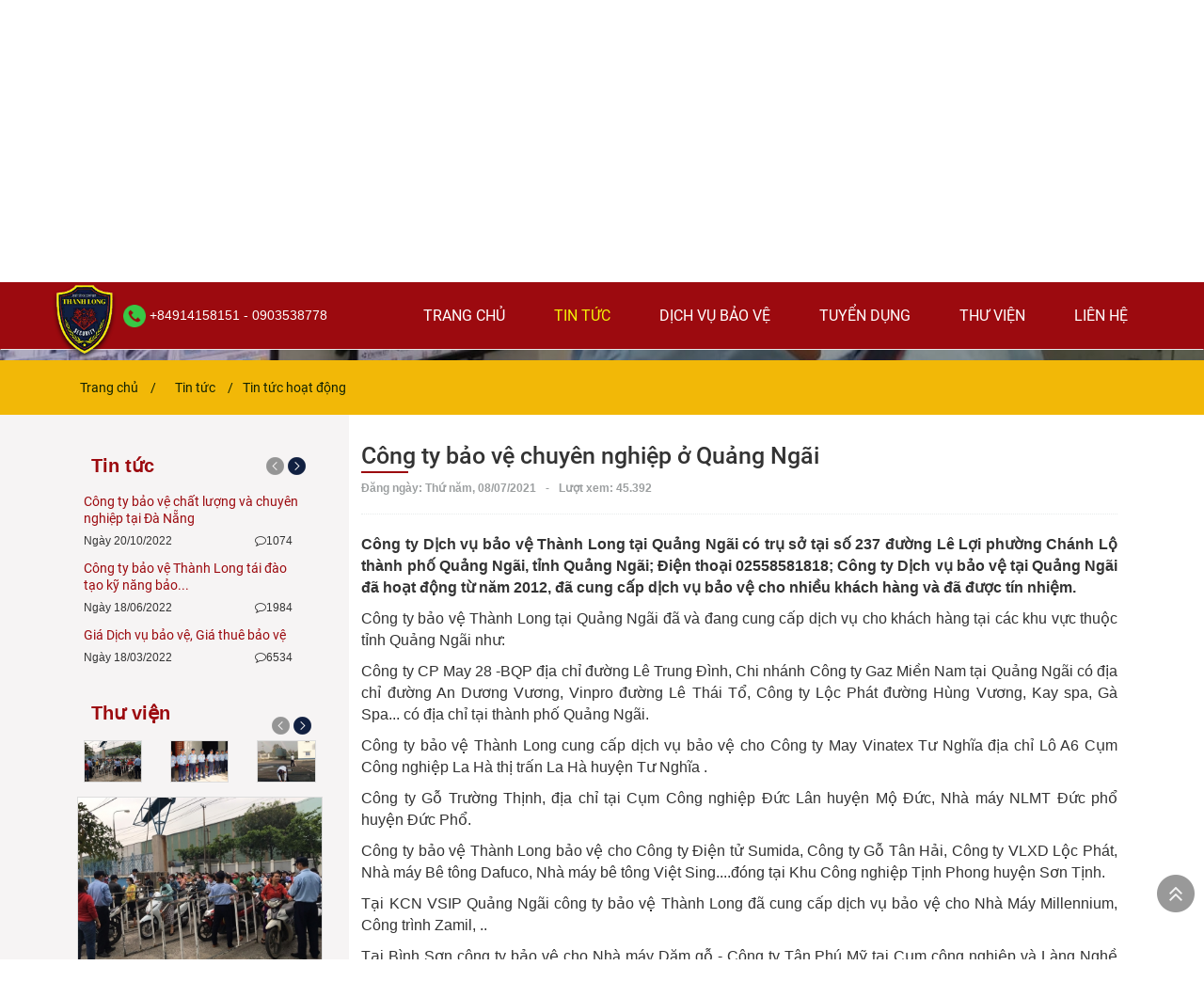

--- FILE ---
content_type: text/html;charset=utf-8
request_url: https://www.congtybaove.org/cong-ty-bao-ve-chuyen-nghiep-o-tai-tinh-quang-ngai
body_size: 15615
content:
<!DOCTYPE html>
<html lang="vi">
<head>
<!--    <meta name="google-site-verification" content="tXEkgx4Q-SD-ZFkEOFIRLj-qv1USAhLjkdeJmFjT4MU" />-->
<meta charset="UTF-8">
<meta http-equiv="Refresh" content="300">
<meta name="viewport" content="width=device-width, initial-scale=1.0, user-scalable=yes">
<meta name="format-detection" content="telephone=no">
<link rel="canonical" href="https://congtybaove.org/">
<meta name="language" content="vi">
<title>Công ty bảo vệ tại Quảng Ngãi cung cấp bảo vệ chuyên nghiệp</title>
<meta name="description" content="Công ty Bảo vệ Thành Long hoạt động từ năm 2004 cung cấp bảo vệ uy tín, chuyên nghiệp tại Quảng Ngãi cung cấp nhân viên bảo vệ chuyên nghiệp tại quảng ngãi">
<meta name="keywords" content="công ty bảo vệ quảng ngãi,bảo vệ quảng ngãi,bảo vệ tại quảng ngãi,công ty bảo vệ,dịch vụ bảo vệ,nhân viên bảo vệ chuyên nghiệp,công ty bảo vệ tại quảng ngãi,dịch vụ bảo vệ tại quảng ngãi,bảo vệ ở quảng ngãi">
<meta property="og:title" content="Công ty bảo vệ tại Quảng Ngãi cung cấp bảo vệ chuyên nghiệp">
<meta property="og:type" content="webpage">
<meta property="og:description" content="Công ty Bảo vệ Thành Long hoạt động từ năm 2004 cung cấp bảo vệ uy tín, chuyên nghiệp tại Quảng Ngãi cung cấp nhân viên bảo vệ chuyên nghiệp tại quảng ngãi">
<meta property="og:site_name" content="Công ty bảo vệ và quản lý Tài sản Thăng Long">
<meta property="og:image" itemprop="thumbnailUrl" content="https://www.congtybaove.org/uploads/article/cong-ty-bao-ve-chuyen-nghiep-o-quang-ngai-1639467347.jpg">
<meta property="og:url" content="https://www.congtybaove.org/cong-ty-bao-ve-chuyen-nghiep-o-tai-tinh-quang-ngai">
<meta name="twitter:card" content="summary_large_image">
<meta name="twitter:title" content="Công ty bảo vệ tại Quảng Ngãi cung cấp bảo vệ chuyên nghiệp">
<meta name="twitter:description" content="Công ty Bảo vệ Thành Long hoạt động từ năm 2004 cung cấp bảo vệ uy tín, chuyên nghiệp tại Quảng Ngãi cung cấp nhân viên bảo vệ chuyên nghiệp tại quảng ngãi">
<meta name="twitter:image" content="https://www.congtybaove.org/uploads/images/site/congtybaove.png">
<meta name="copyright" content="© Copyright 2012 Thành Long">
<meta name="author" itemprop="author" content="Công ty bảo vệ tại Quảng Nam Đà Nẵng và Quảng Ngãi và Thừa Thiên Huế">
<meta name="resource-type" content="document">
<meta name="distribution" content="global">
<meta name="robots" content="index, archive, follow, noodp">
<meta name="googlebot" content="index, archive, follow, noodp">
<meta name="msnbot" content="all, index, follow">
<meta name="revisit-after" content="1 days">
<meta name="rating" content="general">
<link rel="shortcut icon" href="https://www.congtybaove.org/favicon.ico" type="image/x-icon">
<link rel="icon" href="https://www.congtybaove.org/favicon.ico" type="image/x-icon">
<!--<link rel="stylesheet" href="https://fonts.googleapis.com/css?family=Roboto:100,100i,300,300i,400,400i,500,500i,700,700i,900,900i&amp;subset=latin-ext,vietnamese&display=swap" type="text/css">-->
<link rel="stylesheet" href="https://www.congtybaove.org/css/stylesheet.css" type="text/css" media="all">
<link rel="stylesheet" href="https://www.congtybaove.org/js/fancybox/jquery.fancybox.css?v=2.1.5" type="text/css" media="screen">
<link rel="stylesheet" href="https://www.congtybaove.org/js/fancybox/helpers/jquery.fancybox-buttons.css?v=1.0.5" type="text/css" media="screen">
<link rel="stylesheet" href="https://www.congtybaove.org/js/fancybox/helpers/jquery.fancybox-thumbs.css?v=1.0.7" type="text/css" media="screen">


<!-- Google Tag Manager -->
<script>(function(w,d,s,l,i){w[l]=w[l]||[];w[l].push({'gtm.start':
new Date().getTime(),event:'gtm.js'});var f=d.getElementsByTagName(s)[0],
j=d.createElement(s),dl=l!='dataLayer'?'&l='+l:'';j.async=true;j.src=
'https://www.googletagmanager.com/gtm.js?id='+i+dl;f.parentNode.insertBefore(j,f);
})(window,document,'script','dataLayer','GTM-TMR89JW');</script>
<!-- End Google Tag Manager -->
</head>
<body>

<div class="se-pre-con"></div>
<script type="application/ld+json">
{
  "@context": "https://schema.org",
  "@type": "LocalBusiness",
  "name": "Công ty Bảo vệ và Quản lý Tài sản Thăng Long",
  "url": "https://www.congtybaove.org/",
  "logo": "https://www.congtybaove.org/logo.png",
  "description": "Công ty Bảo vệ và Quản lý Tài sản Thăng Long cung cấp dịch vụ bảo vệ chuyên nghiệp tại Đà Nẵng, Bình Định, Quảng Nam, Quảng Ngãi, Huế, với đội ngũ nhân viên được đào tạo bài bản, đảm bảo an ninh cho nhà máy, trường học, cơ quan, văn phòng và sự kiện.",
  "address": {
    "@type": "PostalAddress",
    "streetAddress": "30 Đào Tấn, phường Phước Ninh, quận Hải Châu",
    "addressLocality": "Đà Nẵng",
    "addressRegion": "Miền Trung",
    "addressCountry": "VN",
    "postalCode": "550000"
  },
  "telephone": "+84-236-851-8678",
  "openingHoursSpecification": {
    "@type": "OpeningHoursSpecification",
    "dayOfWeek": [
      "Monday",
      "Tuesday",
      "Wednesday",
      "Thursday",
      "Friday",
      "Saturday",
      "Sunday"
    ],
    "opens": "00:00",
    "closes": "23:59"
  },
  "priceRange": "20000 VND per hour",
  "serviceArea": [
    {
      "@type": "AdministrativeArea",
      "name": "Đà Nẵng"
    },
    {
      "@type": "AdministrativeArea",
      "name": "Bình Định"
    },
    {
      "@type": "AdministrativeArea",
      "name": "Quảng Nam"
    },
    {
      "@type": "AdministrativeArea",
      "name": "Quảng Ngãi"
    },
    {
      "@type": "AdministrativeArea",
      "name": "Huế"
    }
  ],
  "keywords": [
    "công ty bảo vệ",
    "dịch vụ bảo vệ",
    "bảo vệ nhà máy",
    "bảo vệ trường học",
    "bảo vệ sự kiện",
    "bảo vệ cơ quan"
  ],
  "hasOfferCatalog": {
    "@type": "OfferCatalog",
    "name": "Danh mục dịch vụ bảo vệ",
    "itemListElement": [
      {
        "@type": "Offer",
        "name": "Dịch vụ bảo vệ nhà máy",
        "price": "20000 VND per hour"
      },
      {
        "@type": "Offer",
        "name": "Dịch vụ bảo vệ trường học",
        "price": "20000 VND per hour"
      },
      {
        "@type": "Offer",
        "name": "Dịch vụ bảo vệ cơ quan văn phòng",
        "price": "20000 VND per hour"
      },
      {
        "@type": "Offer",
        "name": "Dịch vụ bảo vệ sự kiện",
        "price": "20000 VND per hour"
      }
    ]
  },
  "foundingDate": "2020",
  "employee": {
    "@type": "Person",
    "jobTitle": "Nhân viên bảo vệ",
    "description": "Được tuyển chọn từ bộ đội xuất ngũ, đào tạo chuyên nghiệp"
  }
}
</script><!-- #wrapper -->
<div id="wrapper">
 <!-- .header -->
<header class="header">
   <a id="hamburger" href="#menu"><span></span></a>
   <div class="container-fluid headertop">
      <div class="container thutuicon">
         <div class="row">
            <!-- ben phải -->
            <div class="col-md-6 col-sm-6 col-xs-12 headertrai ">
               <!--  ul ben phải-->
               <ul class="list-inline headlienhe">
                  <li class="wow flipInX" data-wow-delay="0.1s"> 
                       
                     <a href="https://www.congtybaove.org/en"> 
                     <img width="24px" height="24px" src="https://www.congtybaove.org/images/comy.png">
                     </a>
                         
                  </li>
                  <li class="xoa">
                  </li>
                  <li class="wow flipInX mdienthoai" data-wow-delay="0.3s">
                    <a class="email-pc" href="mailto:thanhlongvn.dn@gmail.com">
                        <img width="24px" height="24px" class="lazyload" src="https://www.congtybaove.org/images/email.png" data-src="https://www.congtybaove.org/images/email.png"> <span>thanhlongvn.dn@gmail.com</span>
                    </a>
                    <a class="phone_backtotop" title="Gọi ngay +84914158151" href="tel:+84914158151"><i class="fa fa-phone"></i></a>
                    <a href="tel:+84914158151">
                     <span class="tell-hdmb">+84914158151</span>
                     </a>
                    
                  </li>
                  <a class="img-logo a1" href="https://www.congtybaove.org" title="CÔNG TY CỔ PHẦN DỊCH VỤ BẢO VỆ THÀNH LONG">
                  <img  width="100%" height="100%" src="https://www.congtybaove.org/images/logo.webp" alt="CÔNG TY CỔ PHẦN DỊCH VỤ BẢO VỆ THÀNH LONG">
                  </a>
                  <div class="sdt">
                  </div>
               </ul>
               <!--   end ul ben phải-->
            </div>
            <div class="col-md-6 col-sm-6 col-xs-12 headerphai">
               <div class="navbar-collapse collapse" id="navbar-collapsible" style="float: right;">
                  <form class="navbar-form" style="position: relative;" method="get" action="https://www.congtybaove.org/tim-kiem">
                     <ul class="list-inline headface" style="position: absolute;left: -120px;">
                        <li class="wow flipInX khacnn" data-wow-delay="0.4s"><a target="_blank" href="https://www.facebook.com/congtybaovedanang">
                           <img width="24px" height="24px" class="lazyload" src="https://www.congtybaove.org/images/face.png" data-src="https://www.congtybaove.org/images/face.png">
                           </a>
                        </li>
                        <li class="wow flipInX khacnn" data-wow-delay="0.5s">
                           <a target="_blank" href="https://plus.google.com">
                           <img width="24px" height="24px" class="lazyload" src="https://www.congtybaove.org/images/g.png" data-src="https://www.congtybaove.org/images/g.png">
                           </a>
                        </li>
                        <li class="wow flipInX khacnn" data-wow-delay="0.6s"><a target="_blank" href="https://www.youtube.com">
                           <img width="24px" height="24px" class="lazyload" src="https://www.congtybaove.org/images/youtube.png" data-src="https://www.congtybaove.org/images/youtube.png">
                           </a>
                        </li>
                     </ul>
                     <div class="form-group wow flipInX" data-wow-delay="0.7s">
                        <div class="input-group">
                           <input class="form-control inputim" type="text" name="key" onClick="this.select();" value="Nhập từ khóa">
                           <span class="input-group-addon">
                           <button class="nuttim" type="submit"><span class="glyphicon glyphicon-search"></span</button></span>
                           </button>
                        </div>
                     </div>
                  </form>
               </div>
            </div>
            <!--                ben trai-->
         </div>
      </div>
   </div>
   <header class="header container-fluid" id="heie">
      <div class="container menutrentop">
         <!--            <div class="top">-->
         <!---->
         <!--                </div>-->
         <nav class="navbar nav1">
            <div class="navigation box-wp" role="navigation">
               <div class="logo">
                  <a class="img-logo" href="https://www.congtybaove.org" title="CÔNG TY CỔ PHẦN DỊCH VỤ BẢO VỆ THÀNH LONG">
                  <img width="100%" height="100%" src="https://www.congtybaove.org/images/logo.webp" alt="CÔNG TY CỔ PHẦN DỊCH VỤ BẢO VỆ THÀNH LONG">
                  </a>
                  <div class="sdt">
                     <a href="tel:+84914158151">
                     <img width="24px" height="24px" src="https://www.congtybaove.org/images/phone-call.webp" data-src="https://www.congtybaove.org/images/hotline.png"> <span class="mdienthoai lazyload"> +84914158151</span>
                     </a>
                     <a href="tel:0903538778">
                     <span class="mdienthoai1"> - 0903538778</span>
                     </a>
                  </div>
                  <span class="logothanhlong">Thành long</span>
                  <span class="gioithieutl">công ty cp dịch vụ bảo vệ</span>
               </div>
               <ul>
                  <li  >
                     <a href="https://www.congtybaove.org" title="Trang chủ">
                     <span>Trang chủ</span>
                     </a>
                  </li>
                  <li class="active"><a href="https://www.congtybaove.org/tin-tuc" title="Tin tức"><span>Tin tức</span></a>                   </li><li><a href="https://www.congtybaove.org/bao-ve" title="Dịch vụ bảo vệ"><span>Dịch vụ bảo vệ</span></a>                  <ul><li><a href="https://www.congtybaove.org/dich-vu-bao-ve-an-ninh" title="Mục tiêu cố định">Mục tiêu cố định</a></li><li><a href="https://www.congtybaove.org/muc-tieu-di-dong" title="Mục tiêu di động">Mục tiêu di động</a></li><li><a href="https://www.congtybaove.org/cong-ty-bao-ve-an-ninh" title="An ninh cá nhân">An ninh cá nhân</a></li><li><a href="https://www.congtybaove.org/dich-vu-bao-ve-su-kien" title="Bảo vệ Sự kiện">Bảo vệ Sự kiện</a></li><li><a href="https://www.congtybaove.org/dao-tao-nghiep-vu-bao-ve" title="Đào tạo Nghiệp vụ">Đào tạo Nghiệp vụ</a></li></ul> </li><li><a href="https://www.congtybaove.org/tuyen-dung" title="Tuyển dụng"><span>Tuyển dụng</span></a>                   </li><li><a href="https://www.congtybaove.org/thu-vien" title="Thư viện"><span>Thư viện</span></a>                  <ul><li><a href="https://www.congtybaove.org/hinh-anh" title="Hình ảnh">Hình ảnh</a></li><li><a href="https://www.congtybaove.org/video" title="Video">Video</a></li></ul> </li>                  <li >
                     <a href="https://www.congtybaove.org/lien-he" title="Liên hệ" >
                     <span>Liên hệ</span>
                     </a>
                  </li>
               </ul>
            </div>
         </nav>
      </div>
   </header>
</header>
<!-- / .header --><!-- .slider -->
<section class="box-slider">
   <div id="bootstrap-touch-slider" class="nhanphahoai carousel bs-slider fade  control-round indicators-line" data-ride="carousel" data-pause="hover" data-interval="5000" style="max-height: 333px;"  >

            <!-- Indicators -->
            

            <!-- Wrapper For Slides -->
            <div class="carousel-inner nhandaica" role="listbox">

                <!-- Third Slide -->
                                   <div class="item active">
                   <div class="huongdansau"></div>
                    <!-- Slide Background -->
                    <img src="https://www.congtybaove.org/uploads/gallery/slider-thanh-long-1631763877.webp" alt="Bootstrap Touch Slider"  class="slide-image"/>
                    <div class="bs-slider-overlay"></div>

                    
                            <!-- Slide Text Layer -->
                             <div class="slide-text slide_style_left textnhan">
                                <p data-animation="animated fadeInLeft pce" >
                                	Tin tức                                </p>
                                <a href="javascript:{0}"  class="btn btn-default" data-animation="animated fadeInLeft" style="text-transform: inherit;padding-left: 10px;">
                                  Tin tức hoạt động                                </a>
                            </div>

                </div>
                                <!-- End of Slide -->

                <!-- Second Slide -->

                                <div class="item">
                  <div class="huongdansau"></div>
                    <!-- Slide Background -->
                    <img src="https://www.congtybaove.org/uploads/gallery/slider-thanh-long-1631763886.webp"   class="slide-image"/>
                    <div class="bs-slider-overlay"></div>
                    <!-- Slide Text Layer -->
                          <div class="slide-text slide_style_left textnhan">
                              
                                <p data-animation="animated fadeInLeft pce">
                                	Tin tức                                </p>
                                <a href="javascript:{0}"  class="btn btn-default" data-animation="animated fadeInLeft" style="text-transform: inherit;padding-left: 10px;">
                                	Tin tức hoạt động                                </a>
                            </div>
                </div>
                                <div class="item">
                  <div class="huongdansau"></div>
                    <!-- Slide Background -->
                    <img src="https://www.congtybaove.org/uploads/gallery/slider-thanh-long-1631763845.webp"   class="slide-image"/>
                    <div class="bs-slider-overlay"></div>
                    <!-- Slide Text Layer -->
                          <div class="slide-text slide_style_left textnhan">
                              
                                <p data-animation="animated fadeInLeft pce">
                                	Tin tức                                </p>
                                <a href="javascript:{0}"  class="btn btn-default" data-animation="animated fadeInLeft" style="text-transform: inherit;padding-left: 10px;">
                                	Tin tức hoạt động                                </a>
                            </div>
                </div>
                                <!-- End of Slide -->

                <!-- Third Slide -->
               
                <!-- End of Slide -->


            </div><!-- End of Wrapper For Slides -->

            <!-- Left Control -->
           <!--  <a class="left carousel-control" href="#bootstrap-touch-slider" role="button" data-slide="prev">
                <span class="fa fa-angle-left" aria-hidden="true"></span>
                <span class="sr-only">Previous</span>
            </a>
 -->
            <!-- Right Control -->
         <!--    <a class="right carousel-control" href="#bootstrap-touch-slider" role="button" data-slide="next">
                <span class="fa fa-angle-right" aria-hidden="true"></span>
                <span class="sr-only">Next</span>
            </a> -->
</section>

<!-- / .slider --> <!-- .container -->
 <section class="container">
  </section><div class="container-fluid mucchidinh"><div class="container"><div class="breadcrumb"><div class="box-wp"><a href="https://www.congtybaove.org" title="Trang chủ"> Trang chủ <span> / </span> </a><a href="https://www.congtybaove.org/tin-tuc" title="Tin tức">Tin tức <span> / </span> </a><a href="https://www.congtybaove.org/tin-tuc-hoat-dong" title="Tin tức hoạt động">Tin tức hoạt động </a></div></div></div></div>
<div class="baothan container-fluid" >
<div style="height:100%;width:100%;diskplay:inline-block;position:absolute;z-index:-1;" class="anhienkhican">
<div style="width:29%;height:100%;diskplay:inline-block;float:left;background:#f6f4f4;margin-left:-15px;"></div>
<div style="width:50%;height:100%;diskplay:inline-block;float:left;background:#fff;"></div>
</div>
<section class="container"><section class="content baotrong1"><div class="box-wp"><div class="content-right" style="padding-bottom:0px;">		<div class="wrap-detail">
			<div class="social-share">
				<input type="checkbox" class="checkbox" id="share">
				<label for="share" class="label fa fa-share-alt" title="Share social buttons"></label>
				<div class="social">
					<ul>
						<li onclick="javascript:window.open('https://www.facebook.com/sharer/sharer.php?u=https://www.congtybaove.org/cong-ty-bao-ve-chuyen-nghiep-o-tai-tinh-quang-ngai','_blank')" class="fa fa-facebook"></li>
						<li onclick="javascript:window.open('https://twitter.com/intent/tweet?source=webclient&url=https://www.congtybaove.org/cong-ty-bao-ve-chuyen-nghiep-o-tai-tinh-quang-ngai','_blank')" class="fa fa-twitter"></li>
						<li onclick="javascript:window.open('https://plus.google.com/share?url=https://www.congtybaove.org/cong-ty-bao-ve-chuyen-nghiep-o-tai-tinh-quang-ngai','_blank')" class="fa fa-google-plus"></li>
					</ul>
				</div>
			</div>
			<h4 class="title-vs" style="font-size:25px;">Công ty bảo vệ chuyên nghiệp ở Quảng Ngãi</h4><p class="time-views"><label class="time">Đăng ngày: Thứ năm, 08/07/2021</label><label>-</label><label class="views">Lượt xem: 45.392</label></p><div class="detail-wp f-space20 clearfix"><p font-size:="" helvetica="" style="box-sizing: border-box; margin-right: 0px; margin-left: 0px; color: rgb(51, 51, 51); font-family: "><strong><span style="font-size:16px;">Công ty Dịch vụ bảo vệ Thành Long tại Quảng Ngãi có trụ sở tại số 237 đường Lê Lợi phường Chánh Lộ thành phố Quảng Ngãi, tỉnh Quảng Ngãi; Điện thoại 02558581818; Công ty Dịch vụ bảo vệ tại Quảng Ngãi đã hoạt động từ năm 2012, đã cung cấp dịch vụ bảo vệ cho nhiều khách hàng và đã được tín nhiệm.</span></strong></p>

<p font-size:="" helvetica="" style="box-sizing: border-box; margin-right: 0px; margin-left: 0px; color: rgb(51, 51, 51); font-family: "><span style="font-size:16px;">Công ty bảo vệ Thành Long tại Quảng Ngãi đã và đang cung cấp dịch vụ cho khách hàng&nbsp;tại các khu vực thuộc tỉnh Quảng Ngãi như:</span></p>

<p font-size:="" helvetica="" style="box-sizing: border-box; margin-right: 0px; margin-left: 0px; color: rgb(51, 51, 51); font-family: "><span style="font-size:16px;">Công ty CP May 28 -BQP địa chỉ đường Lê Trung Đình, Chi nhánh Công ty Gaz Miền Nam tại Quảng Ngãi có địa chỉ đường&nbsp;An Dương Vương, Vinpro đường Lê Thái Tổ, Công ty Lộc Phát đường Hùng Vương, Kay spa, Gà Spa... có địa chỉ&nbsp;</span><span style="color: rgb(51, 51, 51); font-size: 16px;">tại thành phố Quảng Ngãi.</span></p>

<p font-size:="" helvetica="" style="box-sizing: border-box; margin-right: 0px; margin-left: 0px; color: rgb(51, 51, 51); font-family: "><span style="font-size:16px;">Công ty bảo vệ Thành Long cung cấp dịch vụ bảo vệ cho Công ty May Vinatex Tư Nghĩa địa chỉ Lô A6 Cụm Công nghiệp La Hà thị trấn</span><span style="color: rgb(51, 51, 51); font-size: 16px;">&nbsp;La Hà huyện Tư Nghĩa&nbsp;</span><span style="font-size:16px;">.</span></p>

<p font-size:="" helvetica="" style="box-sizing: border-box; margin-right: 0px; margin-left: 0px; color: rgb(51, 51, 51); font-family: "><span style="font-size:16px;">Công ty Gỗ Trường Thịnh, địa chỉ tại&nbsp;Cụm Công nghiệp Đức Lân huyện Mộ Đức, Nhà máy NLMT Đức phổ huyện Đức Phổ.</span></p>

<p font-size:="" helvetica="" style="box-sizing: border-box; margin-right: 0px; margin-left: 0px; color: rgb(51, 51, 51); font-family: "><span style="font-size:16px;">Công ty bảo vệ Thành Long bảo vệ cho Công ty Điện tử Sumida, Công ty Gỗ Tân Hải, Công ty VLXD Lộc Phát, Nhà máy Bê tông Dafuco, Nhà máy bê&nbsp;tông Việt Sing....đóng tại</span><span style="color: rgb(51, 51, 51); font-size: 16px;">&nbsp;Khu Công nghiệp Tịnh Phong huyện Sơn Tịnh.&nbsp;</span></p>

<p font-size:="" helvetica="" style="box-sizing: border-box; margin-right: 0px; margin-left: 0px; color: rgb(51, 51, 51); font-family: "><span style="font-size:16px;">Tại KCN VSIP Quảng&nbsp;Ngãi công ty bảo vệ Thành Long đã cung cấp dịch vụ bảo vệ cho Nhà Máy Millennium, Công trình Zamil, ..</span></p>

<p font-size:="" helvetica="" style="box-sizing: border-box; margin-right: 0px; margin-left: 0px; color: rgb(51, 51, 51); font-family: "><span style="font-size:16px;">Tại Bình Sơn công ty bảo vệ cho Nhà máy Dăm gỗ - Công ty Tân Phú Mỹ tại Cụm công nghiệp và Làng Nghề Bình Sơn.</span></p>

<p font-size:="" helvetica="" style="box-sizing: border-box; margin-right: 0px; margin-left: 0px; color: rgb(51, 51, 51); font-family: "><span style="font-size:16px;">Công ty bảo vệ cho Khách sạn Đức Long Dung Quất&nbsp;</span><span style="color: rgb(51, 51, 51); font-size: 16px;">tại Dung Quất Bình Sơn&nbsp;</span></p>

<p font-size:="" helvetica="" style="box-sizing: border-box; margin-right: 0px; margin-left: 0px; color: rgb(51, 51, 51); font-family: "><span style="font-size:16px;">Quý khách&nbsp;hàng có nhu cầu về Dịch vụ bảo vệ vui lòng liên hệ số điện thoại 02558581818 hoặc 0914158151 để được tư vấn dịch vụ.</span></p>

<p><span style="box-sizing: border-box; font-size: 16px;">Các Dịch vụ bảo vệ được Thành Long cung cấp</span></p>

<p font-size:="" helvetica="" style="box-sizing: border-box; margin-right: 0px; margin-left: 0px; color: rgb(51, 51, 51); font-family: "><span style="box-sizing: border-box; font-size: 16px;">1.&nbsp;<a href="https://baovedanang.vn/bao-ve-nha-may-van-phong" style="box-sizing: border-box; color: rgb(17, 32, 65); background-color: transparent;">Bảo vệ Muc tiêu cố định, nhà máy cơ quan trường học chung</a></span></p>

<p font-size:="" helvetica="" style="box-sizing: border-box; margin-right: 0px; margin-left: 0px; color: rgb(51, 51, 51); font-family: "><span style="box-sizing: border-box; font-size: 16px;">2.&nbsp;<a href="https://baovedanang.vn/bao-ve-cong-ty-nha-may-xi-nghiep-trong-cac-khu-cong-nghiep-kcn" style="box-sizing: border-box; color: rgb(17, 32, 65); background-color: transparent;">Bảo vệ nhà máy trong khu công nghiệp, nhà máy có kiểm xưởng, Khu công nghiệp</a></span></p>

<p font-size:="" helvetica="" style="box-sizing: border-box; margin-right: 0px; margin-left: 0px; color: rgb(51, 51, 51); font-family: "><span style="box-sizing: border-box; font-size: 16px;">3.&nbsp;<a href="https://baovedanang.vn/bao-ve-toa-nha-thuong-mai-chung-cu-cao-cap-va-nha-o-xa-hoi" style="box-sizing: border-box; color: rgb(17, 32, 65); background-color: transparent;">Bảo vệ Trung tâm thương mại, Bảo vệ tòa nhà chung cư</a></span></p>

<p font-size:="" helvetica="" style="box-sizing: border-box; margin-right: 0px; margin-left: 0px; color: rgb(51, 51, 51); font-family: "><span style="box-sizing: border-box; font-size: 16px;">4.&nbsp;<a href="https://baovedanang.vn/bao-ve-khu-bietthu-resort" style="box-sizing: border-box; color: rgb(17, 32, 65); background-color: transparent;">Bảo vệ Khách sạn, Resort, khu du lịch, điểm dừng chân mua sắm tham quan</a></span></p>

<p font-size:="" helvetica="" style="box-sizing: border-box; margin-right: 0px; margin-left: 0px; color: rgb(51, 51, 51); font-family: "><span style="box-sizing: border-box; font-size: 16px;">5.&nbsp;<a href="https://baovedanang.vn/bao-ve-cong-trinh-xay-dung" style="box-sizing: border-box; color: rgb(17, 32, 65); background-color: transparent;">Bảo vệ công trình xây dựng</a></span></p>

<p font-size:="" helvetica="" style="box-sizing: border-box; margin-right: 0px; margin-left: 0px; color: rgb(51, 51, 51); font-family: "><span style="box-sizing: border-box; font-size: 16px;">6.&nbsp;<a href="https://baovedanang.vn/bao-ve-muc-tieu-di-dong-1" style="box-sizing: border-box; color: rgb(17, 32, 65); background-color: transparent;">Bảo vệ cá nhân</a></span></p>

<p font-size:="" helvetica="" style="box-sizing: border-box; margin-right: 0px; margin-left: 0px; color: rgb(51, 51, 51); font-family: "><span style="box-sizing: border-box; font-size: 16px;"><a href="https://baovedanang.vn/dich-vu-bao-ve-su-kien" style="box-sizing: border-box; color: rgb(17, 32, 65); background-color: transparent;">7. Bảo vệ sự kiện văn hóa thể thao và sự kiện biểu diễn, ca nhạc</a></span></p>

<p font-size:="" helvetica="" style="box-sizing: border-box; margin-right: 0px; margin-left: 0px; color: rgb(51, 51, 51); font-family: ">&nbsp;</p>
</div><div class="others"><h3 class="title-other">Các tin khác</h3><ul class="list-other"><li><a href="https://www.congtybaove.org/cong-ty-bao-ve-chat-luong-va-chuyen-nghiep-tai-da-nang" title="Công ty bảo vệ chất lượng và chuyên nghiệp tại Đà Nẵng" >Công ty bảo vệ chất lượng và chuyên nghiệp tại Đà Nẵng&nbsp; - <span class="time">(Thứ năm, 20/10/2022)</span></a></li><li><a href="https://www.congtybaove.org/cong-ty-bao-ve-thanh-long-tai-dao-tao-ky-nang-bao-ve-nha-may-germton-que-son" title="Công ty bảo vệ Thành Long tái đào tạo kỹ năng bảo vệ nhà máy Germton Quế Sơn" >Công ty bảo vệ Thành Long tái đào tạo kỹ năng bảo vệ nhà máy Germton Quế Sơn&nbsp; - <span class="time">(Thứ bảy, 18/06/2022)</span></a></li><li><a href="https://www.congtybaove.org/gia-dich-vu-bao-ve-gia-thue-bao-ve" title="Giá Dịch vụ bảo vệ, Giá thuê bảo vệ" >Giá Dịch vụ bảo vệ, Giá thuê bảo vệ&nbsp; - <span class="time">(Thứ sáu, 18/03/2022)</span></a></li><li><a href="https://www.congtybaove.org/cong-ty-bao-ve-quang-nam" title="Công ty bảo vệ Quảng Nam" >Công ty bảo vệ Quảng Nam&nbsp; - <span class="time">(Thứ tư, 23/02/2022)</span></a></li><li><a href="https://www.congtybaove.org/cong-ty-bao-ve-thanh-long-da-nang-nhan-vien-don-tet-tai-co-quan" title="Công ty bảo vệ Thành Long: Nhân viên bảo vệ xuyên Tết" >Công ty bảo vệ Thành Long: Nhân viên bảo vệ xuyên Tết&nbsp; - <span class="time">(Thứ tư, 09/02/2022)</span></a></li><li><a href="https://www.congtybaove.org/cong-ty-bao-ve-da-nang" title="Công ty bảo vệ Thành Long ở Đà Nẵng" >Công ty bảo vệ Thành Long ở Đà Nẵng&nbsp; - <span class="time">(Thứ bảy, 15/01/2022)</span></a></li><li><a href="https://www.congtybaove.org/cung-cap-dich-vu-bao-ve-cho-nha-may-the-blue" title="Cung cấp Dịch vụ bảo vệ cho Nhà máy The Blue" >Cung cấp Dịch vụ bảo vệ cho Nhà máy The Blue&nbsp; - <span class="time">(Thứ bảy, 15/01/2022)</span></a></li><li><a href="https://www.congtybaove.org/cong-ty-bao-ve-thanh-long-o-da-nang" title="Cung cấp Dịch vụ bảo vệ cho TCT Điện lực Miền Trung " >Cung cấp Dịch vụ bảo vệ cho TCT Điện lực Miền Trung &nbsp; - <span class="time">(Thứ sáu, 07/01/2022)</span></a></li><li><a href="https://www.congtybaove.org/cong-ty-bao-ve-thanh-long-da-nang" title="Nhân viên tích cực sẽ cho Dịch vụ chất lượng" >Nhân viên tích cực sẽ cho Dịch vụ chất lượng&nbsp; - <span class="time">(Thứ sáu, 07/01/2022)</span></a></li><li><a href="https://www.congtybaove.org/cong-ty-bao-ve-o-da-nang-12abc" title="Công ty bảo vệ ở Đà Nẵng chuyên nghiệp" >Công ty bảo vệ ở Đà Nẵng chuyên nghiệp&nbsp; - <span class="time">(Thứ ba, 28/12/2021)</span></a></li></ul></div>        </div>
		</div><div class="content-left sidebar">

 <div class="hinhanhhoatdong" style="padding-left: 15px;padding-right: 15px;">
   <!-- chứa khung hình ảnh -->

    <div class="chuakhunghinhanh">
    	 <div class="row">
        <div class="row">
            <div class="col-md-9">
            <div class="divtitlevideo">
             <span>Tin tức</span>
             </div>
            </div>
            <div class="col-md-3 controllid">
                <!-- Controls -->
                <div class="controls pull-right hidden-xs" style="width: 45px;margin-top: 5px;">
                    <a class="left traiquaphai" href="#carousel-example"
                        data-slide="prev">&nbsp;</a>
                    <a class="right phaiquatrai" href="#carousel-example"
                            data-slide="next">&nbsp;</a>
                </div>
            </div>
        </div>
        <div id="carousel-example" class="carousel slide hidden-xs" data-ride="carousel" style="padding-bottom: 10px;">
            <!-- Wrapper for slides -->
            <div class="carousel-inner">
                <div class="item active">
                    <div class="row">
                        <div class="col-sm-12">
                        <div class="row" style="margin-right: 0px">
                            <div class="col-item">
                                <ul class="slitintuc">
                                                                    <li><a href="https://www.congtybaove.org/cong-ty-bao-ve-chat-luong-va-chuyen-nghiep-tai-da-nang" title="Công ty bảo vệ chất lượng và chuyên nghiệp tại Đà Nẵng">Công ty bảo vệ chất lượng và chuyên nghiệp tại Đà Nẵng</a>
                                        <div class="duoislitin">
                                            <span class="ngayslide">Ngày 20/10/2022</span>
                                            <span class="binhluanslide"><i class="fa fa-comment-o"></i>1074</span>
                                        </div>
                                    </li>
                                                                     <li><a href="https://www.congtybaove.org/cong-ty-bao-ve-thanh-long-tai-dao-tao-ky-nang-bao-ve-nha-may-germton-que-son" title="Công ty bảo vệ Thành Long tái đào tạo kỹ năng bảo vệ nhà máy Germton Quế Sơn">Công ty bảo vệ Thành Long tái đào tạo kỹ năng bảo... </a>
                                        <div class="duoislitin">
                                            <span class="ngayslide">Ngày 18/06/2022</span>
                                            <span class="binhluanslide"><i class="fa fa-comment-o"></i>1984</span>
                                        </div>
                                    </li>
                                                                     <li><a href="https://www.congtybaove.org/gia-dich-vu-bao-ve-gia-thue-bao-ve" title="Giá Dịch vụ bảo vệ, Giá thuê bảo vệ">Giá Dịch vụ bảo vệ, Giá thuê bảo vệ</a>
                                        <div class="duoislitin">
                                            <span class="ngayslide">Ngày 18/03/2022</span>
                                            <span class="binhluanslide"><i class="fa fa-comment-o"></i>6534</span>
                                        </div>
                                    </li>
                                                                 </ul>
                            </div>
                        </div>
                        </div>
                       
                    </div>
                </div>
                <div class="item">
                    <div class="row">
                        <div class="col-sm-12">
                        <div class="row" style="margin-right: 0px;">
                           <div class="col-item">
                                <ul class="slitintuc">
                                                                       <li><a href="https://www.congtybaove.org/gia-dich-vu-bao-ve-gia-thue-bao-ve" title="Giá Dịch vụ bảo vệ, Giá thuê bảo vệ">Giá Dịch vụ bảo vệ, Giá thuê bảo vệ</a>
                                        <div class="duoislitin">
                                            <span class="ngayslide">Ngày 18/03/2022</span>
                                            <span class="binhluanslide"><i class="fa fa-comment-o"></i> 6534</span>
                                        </div>
                                    </li>
                                                                     <li><a href="https://www.congtybaove.org/cong-ty-bao-ve-quang-nam" title="Công ty bảo vệ Quảng Nam">Công ty bảo vệ Quảng Nam</a>
                                        <div class="duoislitin">
                                            <span class="ngayslide">Ngày 23/02/2022</span>
                                            <span class="binhluanslide"><i class="fa fa-comment-o"></i> 6345</span>
                                        </div>
                                    </li>
                                                                     <li><a href="https://www.congtybaove.org/cong-ty-bao-ve-thanh-long-da-nang-nhan-vien-don-tet-tai-co-quan" title="Công ty bảo vệ Thành Long: Nhân viên bảo vệ xuyên Tết">Công ty bảo vệ Thành Long: Nhân viên bảo vệ xuyên Tết</a>
                                        <div class="duoislitin">
                                            <span class="ngayslide">Ngày 09/02/2022</span>
                                            <span class="binhluanslide"><i class="fa fa-comment-o"></i> 1964</span>
                                        </div>
                                    </li>
                                                                 </ul>
                            </div>
                        </div>
                        </div>
                       
                    </div>
                </div>
            </div>
        </div>
    </div>
   


    </div>
  

   <!-- end chứa khung hình ảnh -->

    </div>


 
<div class="baovideo">
<div class="divtitlevideo">
	<span>Thư viện</span>
</div>
         <div class="row hidden-xs slidetinhay" id="slider-thumbs">
                <!-- Bottom switcher of slider -->
                <ul class="hide-bullets">
                                    <li class="col-sm-4">
                        <a class="thumbnail" id="carousel-selector-0">
                            <img src="https://www.congtybaove.org/uploads/gallery/part-bao-ve-nha-may-xi-nghiep-1631764744.webp">
                        </a>
                    </li>
                                        <li class="col-sm-4">
                        <a class="thumbnail" id="carousel-selector-1">
                            <img src="https://www.congtybaove.org/uploads/gallery/part-bao-ve-toa-nha-khach-san-resort-1631764730.webp">
                        </a>
                    </li>
                                        <li class="col-sm-4">
                        <a class="thumbnail" id="carousel-selector-2">
                            <img src="https://www.congtybaove.org/uploads/gallery/part-cong-ty-ve-sy-thanh-long-dien-tap-pccc-1508212020.jpg">
                        </a>
                    </li>
                     

                </ul>                 
        </div>
                <!-- Slider -->
        <div class="row">
            <div class="col-xs-12" id="slider">
                <!-- Top part of the slider -->
                <div class="row">
                    <div class="col-sm-12" id="carousel-bounding-box">
                        <div class="carousel slide" id="myCarousel">
                            <!-- Carousel items -->
                            <div class="carousel-inner">
                                                            <div class="active item hiendanhsachhinh" data-slide-number="0">
                                   <a href="https://www.congtybaove.org/bao-ve-nha-may" title="Bảo vệ Nhà máy, Xí nghiệp" class="thumbnail"><img src="https://www.congtybaove.org/uploads/gallery/part-bao-ve-nha-may-xi-nghiep-1631764744.webp">
                                         <div class="posthinh2"></div>
                                    </a>       
                                </div>
                                                              <div class="item hiendanhsachhinh" data-slide-number="1">
                                      <a href="https://www.congtybaove.org/bao-ve-toa-nha-khach-san-resort" title="Bảo vệ tòa nhà, khách sạn, resort" class="thumbnail"><img src="https://www.congtybaove.org/uploads/gallery/part-bao-ve-toa-nha-khach-san-resort-1631764730.webp">
                                         <div class="posthinh2"></div>
                                    </a>    
                                </div>
                                                                <div class="item hiendanhsachhinh" data-slide-number="2">
                                      <a href="https://www.congtybaove.org/cong-ty-ve-sy-thanh-long-dien-tap-pccc" title="Công ty vệ sỹ Thành Long diễn tập PCCC" class="thumbnail"><img src="https://www.congtybaove.org/uploads/gallery/part-cong-ty-ve-sy-thanh-long-dien-tap-pccc-1508212020.jpg">
                                         <div class="posthinh2"></div>
                                    </a>    
                                </div>
                                           
                                </div><!-- Carousel nav -->
                                        <div style="position: absolute;position: absolute;top: -90px;height: 30px;width: 100%;margin-right: 15px;">
                                         <a class="left carousel-control leftcoro" href="#myCarousel" role="button" data-slide="prev" style="background: none">
                                            <span class="left traiquaphai1"></span>                                       
                                        </a>
                                        <a class="right carousel-control rightcoro" href="#myCarousel" role="button" data-slide="next" style="background: none;">
                                            <span class="right phaiquatrai1"></span>                                       
                                        </a> 
                                </div>                   
                            </div>
                    </div>

                </div>
            </div>
        </div><!--/Slider-->
</div>

<!-- <div class="diachilienhe"> -->
	 <!-- chứa nội dung liên hẹe -->

	<!--  <div class="noidunglienhe">
	 	<h2>Thông tin liên hệ</h2>
    <ul class="chualienhe">
	<li>0903.538.778</li>
	<li>Đà Nẵng: 0236.8518.678.<br />
	<span style="margin-left: 60px">0236.3700833.</span></li>
	<li>Quảng Ngãi: 0255.858.1818</li>
	<li>Quảng Nam: 02353702888</li>
	<li style="margin-bottom: 20px;">thanhlong.vn.dn@gmail.com</li>
	<li>30 Đào Tấn, P.Bình Hiên, Q.Hải Châu, TP.Đà Nẵng.</li>
	<li>0236.3.700833<br />
	3.654.778</li>
	<li>3.582.789</li>
</ul>
      

	 </div> -->
	 <!-- end chứa  nội dung liên hệ -->
<!-- </div> -->

</div>
</div></section></div> </section>
 <!-- / .container -->
 <!-- .footer -->


<footer class="footer">
	<div class="container-fluid">
					<div class="row duongkein"></div>
			<div class="row chuabando">
				<img src="https://www.congtybaove.org/images/iconmap.png" class="vector">
				<!-- chứa bản đồ -->

				<!-- <p><p><iframe allowfullscreen="" height="450px" loading="lazy" src="https://www.google.com/maps/embed?pb=!1m18!1m12!1m3!1d3834.1575909927037!2d108.21947361456581!3d16.0573099888883!2m3!1f0!2f0!3f0!3m2!1i1024!2i768!4f13.1!3m3!1m2!1s0x314219ce96c67eb7%3A0x4ebfe7361f84a7b7!2zMzAgxJAuIMSQw6BvIFThuqVuLCBCw6xuaCBIacOqbiwgSOG6o2kgQ2jDonUsIMSQw6AgTuG6tW5nIDU1MDAwMCwgVmnhu4d0IE5hbQ!5e0!3m2!1svi!2s!4v1622012157209!5m2!1svi!2s" style="border:0;" width="100%"></iframe></p>
</p> -->


				<!-- end chứa bản đồ -->
			</div>
			</div>

	<div class="information container">
		<!-- thông tin -->

		<div class="row lienhefooter ">

			<div class="col-md-4 col-sm-12 footernh">
				<h2 class="tencogty">CÔNG TY CỔ PHẦN DỊCH VỤ BẢO VỆ THÀNH LONG</h2>
				<!-- <p><span>Địa chỉ: 30 Đào Tấn, phường Bình Hiên, quận Hải Châu - TP. Đà Nẵng</span></p>

<div><span class="text-left">Tel: (0236) 3.700.833 - 0903.538.778</span><span class="text-right" style="margin-right: 30px;display: inline-block;float: right;">Fax:0236.3.582.789</span></div>

<p><span>Email: thanhlongvn.dn@gmail.com</span></p>
 -->
			</div>

			<div class="col-md-8 col-sm-12 col-xs-12">
				<div class="row">
											<div class="col-md-4 col-sm-4 col-xs-12">
							<a href="https://baovedanang.vn" target="_blank">
								<h2>CÔNG TY BẢO VỆ THÀNH LONG ĐÀ NẴNG</h2>
							</a>
							<span>
								<p>30 Đào Tấn - Q. Hải Châu, thành phố Đà Nẵng<br />
Điện thoại: 0236.8518.678 - 0914158151<br />
Email: kd@thanhlongsecurity.com</p>
							</span>
						</div>
											<div class="col-md-4 col-sm-4 col-xs-12">
							<a href="https://baovedanang.vn/cong-ty-bao-ve-tai-quang-ngai-tinh" target="_blank">
								<h2>CÔNG TY BẢO VỆ THÀNH LONG QUẢNG NGÃI</h2>
							</a>
							<span>
								<p>Địa chỉ: 237 Lê Lợi - TP.Quảng Ngãi<br />
Điện thoại: 0255.858.1818<br />
Email: kd@thanhlongsecurity.com</p>
							</span>
						</div>
											<div class="col-md-4 col-sm-4 col-xs-12">
							<a href="https://baovedanang.vn/cong-ty-bao-ve-quang-nam" target="_blank">
								<h2>CÔNG TY BẢO VỆ THÀNH LONG QUẢNG NAM</h2>
							</a>
							<span>
								<p>Địa chỉ: 253 Trưng Nữ Vương -TP.Tam Kỳ, tỉnh Quảng Nam<br />
Điện thoại: 0235.3.702.888<span style="white-space: pre;"> </span>&nbsp;<br />
Email: kd@thanhlongsecurity.com</p>
							</span>
						</div>
											<div class="col-md-4 col-sm-4 col-xs-12">
							<a href="https://www.thanhlongsecurity.com/" target="_blank">
								<h2>CÔNG TY BẢO VỆ THÀNH LONG TP.HCM</h2>
							</a>
							<span>
								<p>Địa chỉ: sô 491/1 Trường Chinh, phường 14, Tân Bình, TP HCM.</p>

<p>Điện thoại:&nbsp;0914158151 - 0919716359</p>

<p>Email: kd@thanhlongsecurity.com</p>
							</span>
						</div>
											<div class="col-md-4 col-sm-4 col-xs-12">
							<a href="https://baovedanang.vn" target="_blank">
								<h2>CÔNG TY BẢO VỆ THÀNH LONG BÌNH DƯƠNG</h2>
							</a>
							<span>
								<p>Địa chỉ: Thành phố Thủ Dầu Một, tỉnh Bình Dương</p>

<p>Điện thoại: 0914158151 - 0919716359</p>

<p>E.mail: kd@thanhlongsecurity.com</p>
							</span>
						</div>
											<div class="col-md-4 col-sm-4 col-xs-12">
							<a href="https://baovedanang.vn" target="_blank">
								<h2>CÔNG TY BẢO VỆ THÀNH LONG ĐỒNG NAI</h2>
							</a>
							<span>
								<p>Địa chỉ: thành phố Biên Hòa tỉnh Đồng Nai</p>

<p>Điện thoại:&nbsp;0914158151 - 0919716359</p>

<p>E.mail: kd@thanhlongsecurity.com</p>
							</span>
						</div>
									</div>
			</div>
		</div>
		<div style="text-align: end"><span>Đang online: 569</span></div>	</div>
	<!-- end thông tin -->
	</div>

	<div class="copyright">
		<div class="box-wp boxfooter">
			<div class="text"><p>Copyright © 2012&nbsp;Công ty CP Dịch Vụ Bảo Vệ Thành Long. All right reserved.</p>
</div>
			<div class="danaweb">
				<p>Tổng truy cập: 1.697.078<br />Designed and Maintained by <a title="Thiết kế website Đà Nẵng, DANAWEB.vn" title="DanaWeb.vn" href="https://danaweb.vn" target="_blank"> <img width="99px" height="21px" alt="Thiết kế website Đà Nẵng, DANAWEB.vn" title="Thiết kế website Đà Nẵng, DANAWEB.vn" src="https://www.congtybaove.org/images/danaweb.png" style="margin-bottom: 10px;"></a>
			</div>
		</div>
	</div>
</footer>
<!-- / .footer --><nav id="menu">
	<ul>
		<li  ><a href="https://www.congtybaove.org">Trang chủ</a></li>
		<li class="active"><a href="https://www.congtybaove.org/tin-tuc" title="Tin tức"><span>Tin tức</span></a>                     </li><li><a href="https://www.congtybaove.org/bao-ve" title="Dịch vụ bảo vệ"><span>Dịch vụ bảo vệ</span></a>                    <ul><li><a href="https://www.congtybaove.org/dich-vu-bao-ve-an-ninh" title="Mục tiêu cố định">Mục tiêu cố định</a></li><li><a href="https://www.congtybaove.org/muc-tieu-di-dong" title="Mục tiêu di động">Mục tiêu di động</a></li><li><a href="https://www.congtybaove.org/cong-ty-bao-ve-an-ninh" title="An ninh cá nhân">An ninh cá nhân</a></li><li><a href="https://www.congtybaove.org/dich-vu-bao-ve-su-kien" title="Bảo vệ Sự kiện">Bảo vệ Sự kiện</a></li><li><a href="https://www.congtybaove.org/dao-tao-nghiep-vu-bao-ve" title="Đào tạo Nghiệp vụ">Đào tạo Nghiệp vụ</a></li></ul> </li><li><a href="https://www.congtybaove.org/tuyen-dung" title="Tuyển dụng"><span>Tuyển dụng</span></a>                     </li><li><a href="https://www.congtybaove.org/thu-vien" title="Thư viện"><span>Thư viện</span></a>                    <ul><li><a href="https://www.congtybaove.org/hinh-anh" title="Hình ảnh">Hình ảnh</a></li><li><a href="https://www.congtybaove.org/video" title="Video">Video</a></li></ul> </li>		<li  ><a href="https://www.congtybaove.org/lien-he">Liên hệ</a></li>
	</ul>
</nav>
</div>

<!-- / #wrapper -->
<a href="javascript:void(0)" title="Lên đầu trang" id="go-top"></a>
<div id="_loading"></div>

<script type="text/javascript" src="https://www.congtybaove.org/js/jquery/jquery-1.11.0.js"></script>
<script type="text/javascript" src="https://www.congtybaove.org/js/bootstrap/bootstrap.js"></script>
<script type="text/javascript" src="https://www.congtybaove.org/js/modernizr.custom.js"></script>

<script>
	$(window).load(function() {
		$(".se-pre-con").fadeOut("slow");;
	});
</script>
<script type="text/javascript" src="https://www.congtybaove.org/js/jquery.easing.js"></script>
<script type="text/javascript" src="https://www.congtybaove.org/js/jquery.mousewheel.js"></script>
<script type="text/javascript" src="https://www.congtybaove.org/js/jquery.mmenu.all.min.js"></script>
<!--<script type="text/javascript" src="--><!--/js/jquery.slider/jssor.slider.min.js"></script>-->
<script type="text/javascript" src="https://www.congtybaove.org/js/jquery.slider/jssor.slider.js"></script>
<script type="text/javascript" src="https://www.congtybaove.org/js/jquery.carousels-slider.min.js"></script>
<script type="text/javascript" src="https://www.congtybaove.org/js/owl.carousel.min.js"></script>
<script type="text/javascript" src="https://www.congtybaove.org/js/script.js"></script>
<script type="text/javascript" src="https://www.congtybaove.org/js/fancybox/jquery.fancybox.js?v=2.1.5"></script>
    <script type="text/javascript" src="https://www.congtybaove.org/js/fancybox/helpers/jquery.fancybox-buttons.js?v=1.0.5"></script>
    <script type="text/javascript" src="https://www.congtybaove.org/js/fancybox/helpers/jquery.fancybox-thumbs.js?v=1.0.7"></script>
    <script>
        $(".gp-fancy-box").fancybox({
            openEffect	: 'elastic',
            closeEffect	: 'elastic',
            prevEffect	: 'none',
            nextEffect	: 'none',
            arrows      : false,
            closeBtn	: false,
            helpers     : {
                title	: { type : 'inside' },
                thumbs	: {
                    width	: 50,
                    height	: 50
                },
                buttons	: {}
            }
        });
        $(".fancy-box").fancybox({
            openEffect	: 'elastic',
            closeEffect	: 'elastic'
        });
    </script>
    
    <script type="text/javascript" src="https://www.congtybaove.org/js/jquery.lazyload.min.js"></script>
<script type="text/javascript" src="https://www.congtybaove.org/js/jquery.popup/jquery.boxes.js"></script>
<script type="text/javascript" src="https://www.congtybaove.org/js/jquery.popup/jquery.boxes.repopup.js"></script>
<!-- <script type="text/javascript">
	 $(window).scroll(function(){
    var bf = window.innerWidth
    if(bf > 990){
        if($(this).scrollTop()>150){
          $('.header .logo img').css('position','fixed')
          $('.header .logo img').css('height','100px')
          $('.header .logo img').css('top','-4px')
           $('.header .logo img').css('z-index','1000')
           $('.navigation ul ul').css('z-index','9999 !important')  
        }else{
        $('.header .logo img').css('position','absolute')
          $('.header .logo img').css('height','inherit')
          $('.header .logo img').css('top','-40px')
          $('.header .logo img').css('z-index','980')
          $('.navigation ul ul').css('z-index','999 !important')
        }
       } 
      })
</script> -->
    <script type="text/javascript">
        $(document).ready(function()
        {
            $("body,html").animate({scrollTop:300},1000);

        });
    </script>
        <script type="text/javascript">
        $('.carousel[data-type="multi"] .item').each(function(){
            var next = $(this).next();
            if (!next.length) {
                next = $(this).siblings(':first');
            }
            next.children(':first-child').clone().appendTo($(this));

            for (var i=0;i<4;i++) {
                next=next.next();
                if (!next.length) {
                    next = $(this).siblings(':first');
                }

                next.children(':first-child').clone().appendTo($(this));
            }
        });
    </script>
    <script>


        //slide

        (function(a){if(typeof define==="function"&&define.amd&&define.amd.jQuery){define(["jquery"],a)}else{if(typeof module!=="undefined"&&module.exports){a(require("jquery"))}else{a(jQuery)}}}(function(f){var y="1.6.15",p="left",o="right",e="up",x="down",c="in",A="out",m="none",s="auto",l="swipe",t="pinch",B="tap",j="doubletap",b="longtap",z="hold",E="horizontal",u="vertical",i="all",r=10,g="start",k="move",h="end",q="cancel",a="ontouchstart" in window,v=window.navigator.msPointerEnabled&&!window.navigator.pointerEnabled&&!a,d=(window.navigator.pointerEnabled||window.navigator.msPointerEnabled)&&!a,C="TouchSwipe";var n={fingers:1,threshold:75,cancelThreshold:null,pinchThreshold:20,maxTimeThreshold:null,fingerReleaseThreshold:250,longTapThreshold:500,doubleTapThreshold:200,swipe:null,swipeLeft:null,swipeRight:null,swipeUp:null,swipeDown:null,swipeStatus:null,pinchIn:null,pinchOut:null,pinchStatus:null,click:null,tap:null,doubleTap:null,longTap:null,hold:null,triggerOnTouchEnd:true,triggerOnTouchLeave:false,allowPageScroll:"auto",fallbackToMouseEvents:true,excludedElements:"label, button, input, select, textarea, a, .noSwipe",preventDefaultEvents:true};f.fn.swipe=function(H){var G=f(this),F=G.data(C);if(F&&typeof H==="string"){if(F[H]){return F[H].apply(this,Array.prototype.slice.call(arguments,1))}else{f.error("Method "+H+" does not exist on jQuery.swipe")}}else{if(F&&typeof H==="object"){F.option.apply(this,arguments)}else{if(!F&&(typeof H==="object"||!H)){return w.apply(this,arguments)}}}return G};f.fn.swipe.version=y;f.fn.swipe.defaults=n;f.fn.swipe.phases={PHASE_START:g,PHASE_MOVE:k,PHASE_END:h,PHASE_CANCEL:q};f.fn.swipe.directions={LEFT:p,RIGHT:o,UP:e,DOWN:x,IN:c,OUT:A};f.fn.swipe.pageScroll={NONE:m,HORIZONTAL:E,VERTICAL:u,AUTO:s};f.fn.swipe.fingers={ONE:1,TWO:2,THREE:3,FOUR:4,FIVE:5,ALL:i};function w(F){if(F&&(F.allowPageScroll===undefined&&(F.swipe!==undefined||F.swipeStatus!==undefined))){F.allowPageScroll=m}if(F.click!==undefined&&F.tap===undefined){F.tap=F.click}if(!F){F={}}F=f.extend({},f.fn.swipe.defaults,F);return this.each(function(){var H=f(this);var G=H.data(C);if(!G){G=new D(this,F);H.data(C,G)}})}function D(a5,au){var au=f.extend({},au);var az=(a||d||!au.fallbackToMouseEvents),K=az?(d?(v?"MSPointerDown":"pointerdown"):"touchstart"):"mousedown",ax=az?(d?(v?"MSPointerMove":"pointermove"):"touchmove"):"mousemove",V=az?(d?(v?"MSPointerUp":"pointerup"):"touchend"):"mouseup",T=az?(d?"mouseleave":null):"mouseleave",aD=(d?(v?"MSPointerCancel":"pointercancel"):"touchcancel");var ag=0,aP=null,a2=null,ac=0,a1=0,aZ=0,H=1,ap=0,aJ=0,N=null;var aR=f(a5);var aa="start";var X=0;var aQ={};var U=0,a3=0,a6=0,ay=0,O=0;var aW=null,af=null;try{aR.bind(K,aN);aR.bind(aD,ba)}catch(aj){f.error("events not supported "+K+","+aD+" on jQuery.swipe")}this.enable=function(){aR.bind(K,aN);aR.bind(aD,ba);return aR};this.disable=function(){aK();return aR};this.destroy=function(){aK();aR.data(C,null);aR=null};this.option=function(bd,bc){if(typeof bd==="object"){au=f.extend(au,bd)}else{if(au[bd]!==undefined){if(bc===undefined){return au[bd]}else{au[bd]=bc}}else{if(!bd){return au}else{f.error("Option "+bd+" does not exist on jQuery.swipe.options")}}}return null};function aN(be){if(aB()){return}if(f(be.target).closest(au.excludedElements,aR).length>0){return}var bf=be.originalEvent?be.originalEvent:be;var bd,bg=bf.touches,bc=bg?bg[0]:bf;aa=g;if(bg){X=bg.length}else{if(au.preventDefaultEvents!==false){be.preventDefault()}}ag=0;aP=null;a2=null;aJ=null;ac=0;a1=0;aZ=0;H=1;ap=0;N=ab();S();ai(0,bc);if(!bg||(X===au.fingers||au.fingers===i)||aX()){U=ar();if(X==2){ai(1,bg[1]);a1=aZ=at(aQ[0].start,aQ[1].start)}if(au.swipeStatus||au.pinchStatus){bd=P(bf,aa)}}else{bd=false}if(bd===false){aa=q;P(bf,aa);return bd}else{if(au.hold){af=setTimeout(f.proxy(function(){aR.trigger("hold",[bf.target]);if(au.hold){bd=au.hold.call(aR,bf,bf.target)}},this),au.longTapThreshold)}an(true)}return null}function a4(bf){var bi=bf.originalEvent?bf.originalEvent:bf;if(aa===h||aa===q||al()){return}var be,bj=bi.touches,bd=bj?bj[0]:bi;var bg=aH(bd);a3=ar();if(bj){X=bj.length}if(au.hold){clearTimeout(af)}aa=k;if(X==2){if(a1==0){ai(1,bj[1]);a1=aZ=at(aQ[0].start,aQ[1].start)}else{aH(bj[1]);aZ=at(aQ[0].end,aQ[1].end);aJ=aq(aQ[0].end,aQ[1].end)}H=a8(a1,aZ);ap=Math.abs(a1-aZ)}if((X===au.fingers||au.fingers===i)||!bj||aX()){aP=aL(bg.start,bg.end);a2=aL(bg.last,bg.end);ak(bf,a2);ag=aS(bg.start,bg.end);ac=aM();aI(aP,ag);be=P(bi,aa);if(!au.triggerOnTouchEnd||au.triggerOnTouchLeave){var bc=true;if(au.triggerOnTouchLeave){var bh=aY(this);bc=F(bg.end,bh)}if(!au.triggerOnTouchEnd&&bc){aa=aC(k)}else{if(au.triggerOnTouchLeave&&!bc){aa=aC(h)}}if(aa==q||aa==h){P(bi,aa)}}}else{aa=q;P(bi,aa)}if(be===false){aa=q;P(bi,aa)}}function M(bc){var bd=bc.originalEvent?bc.originalEvent:bc,be=bd.touches;if(be){if(be.length&&!al()){G(bd);return true}else{if(be.length&&al()){return true}}}if(al()){X=ay}a3=ar();ac=aM();if(bb()||!am()){aa=q;P(bd,aa)}else{if(au.triggerOnTouchEnd||(au.triggerOnTouchEnd==false&&aa===k)){if(au.preventDefaultEvents!==false){bc.preventDefault()}aa=h;P(bd,aa)}else{if(!au.triggerOnTouchEnd&&a7()){aa=h;aF(bd,aa,B)}else{if(aa===k){aa=q;P(bd,aa)}}}}an(false);return null}function ba(){X=0;a3=0;U=0;a1=0;aZ=0;H=1;S();an(false)}function L(bc){var bd=bc.originalEvent?bc.originalEvent:bc;if(au.triggerOnTouchLeave){aa=aC(h);P(bd,aa)}}function aK(){aR.unbind(K,aN);aR.unbind(aD,ba);aR.unbind(ax,a4);aR.unbind(V,M);if(T){aR.unbind(T,L)}an(false)}function aC(bg){var bf=bg;var be=aA();var bd=am();var bc=bb();if(!be||bc){bf=q}else{if(bd&&bg==k&&(!au.triggerOnTouchEnd||au.triggerOnTouchLeave)){bf=h}else{if(!bd&&bg==h&&au.triggerOnTouchLeave){bf=q}}}return bf}function P(be,bc){var bd,bf=be.touches;if(J()||W()){bd=aF(be,bc,l)}if((Q()||aX())&&bd!==false){bd=aF(be,bc,t)}if(aG()&&bd!==false){bd=aF(be,bc,j)}else{if(ao()&&bd!==false){bd=aF(be,bc,b)}else{if(ah()&&bd!==false){bd=aF(be,bc,B)}}}if(bc===q){if(W()){bd=aF(be,bc,l)}if(aX()){bd=aF(be,bc,t)}ba(be)}if(bc===h){if(bf){if(!bf.length){ba(be)}}else{ba(be)}}return bd}function aF(bf,bc,be){var bd;if(be==l){aR.trigger("swipeStatus",[bc,aP||null,ag||0,ac||0,X,aQ,a2]);if(au.swipeStatus){bd=au.swipeStatus.call(aR,bf,bc,aP||null,ag||0,ac||0,X,aQ,a2);if(bd===false){return false}}if(bc==h&&aV()){clearTimeout(aW);clearTimeout(af);aR.trigger("swipe",[aP,ag,ac,X,aQ,a2]);if(au.swipe){bd=au.swipe.call(aR,bf,aP,ag,ac,X,aQ,a2);if(bd===false){return false}}switch(aP){case p:aR.trigger("swipeLeft",[aP,ag,ac,X,aQ,a2]);if(au.swipeLeft){bd=au.swipeLeft.call(aR,bf,aP,ag,ac,X,aQ,a2)}break;case o:aR.trigger("swipeRight",[aP,ag,ac,X,aQ,a2]);if(au.swipeRight){bd=au.swipeRight.call(aR,bf,aP,ag,ac,X,aQ,a2)}break;case e:aR.trigger("swipeUp",[aP,ag,ac,X,aQ,a2]);if(au.swipeUp){bd=au.swipeUp.call(aR,bf,aP,ag,ac,X,aQ,a2)}break;case x:aR.trigger("swipeDown",[aP,ag,ac,X,aQ,a2]);if(au.swipeDown){bd=au.swipeDown.call(aR,bf,aP,ag,ac,X,aQ,a2)}break}}}if(be==t){aR.trigger("pinchStatus",[bc,aJ||null,ap||0,ac||0,X,H,aQ]);if(au.pinchStatus){bd=au.pinchStatus.call(aR,bf,bc,aJ||null,ap||0,ac||0,X,H,aQ);if(bd===false){return false}}if(bc==h&&a9()){switch(aJ){case c:aR.trigger("pinchIn",[aJ||null,ap||0,ac||0,X,H,aQ]);if(au.pinchIn){bd=au.pinchIn.call(aR,bf,aJ||null,ap||0,ac||0,X,H,aQ)}break;case A:aR.trigger("pinchOut",[aJ||null,ap||0,ac||0,X,H,aQ]);if(au.pinchOut){bd=au.pinchOut.call(aR,bf,aJ||null,ap||0,ac||0,X,H,aQ)}break}}}if(be==B){if(bc===q||bc===h){clearTimeout(aW);clearTimeout(af);if(Z()&&!I()){O=ar();aW=setTimeout(f.proxy(function(){O=null;aR.trigger("tap",[bf.target]);if(au.tap){bd=au.tap.call(aR,bf,bf.target)}},this),au.doubleTapThreshold)}else{O=null;aR.trigger("tap",[bf.target]);if(au.tap){bd=au.tap.call(aR,bf,bf.target)}}}}else{if(be==j){if(bc===q||bc===h){clearTimeout(aW);clearTimeout(af);O=null;aR.trigger("doubletap",[bf.target]);if(au.doubleTap){bd=au.doubleTap.call(aR,bf,bf.target)}}}else{if(be==b){if(bc===q||bc===h){clearTimeout(aW);O=null;aR.trigger("longtap",[bf.target]);if(au.longTap){bd=au.longTap.call(aR,bf,bf.target)}}}}}return bd}function am(){var bc=true;if(au.threshold!==null){bc=ag>=au.threshold}return bc}function bb(){var bc=false;if(au.cancelThreshold!==null&&aP!==null){bc=(aT(aP)-ag)>=au.cancelThreshold}return bc}function ae(){if(au.pinchThreshold!==null){return ap>=au.pinchThreshold}return true}function aA(){var bc;if(au.maxTimeThreshold){if(ac>=au.maxTimeThreshold){bc=false}else{bc=true}}else{bc=true}return bc}function ak(bc,bd){if(au.preventDefaultEvents===false){return}if(au.allowPageScroll===m){bc.preventDefault()}else{var be=au.allowPageScroll===s;switch(bd){case p:if((au.swipeLeft&&be)||(!be&&au.allowPageScroll!=E)){bc.preventDefault()}break;case o:if((au.swipeRight&&be)||(!be&&au.allowPageScroll!=E)){bc.preventDefault()}break;case e:if((au.swipeUp&&be)||(!be&&au.allowPageScroll!=u)){bc.preventDefault()}break;case x:if((au.swipeDown&&be)||(!be&&au.allowPageScroll!=u)){bc.preventDefault()}break}}}function a9(){var bd=aO();var bc=Y();var be=ae();return bd&&bc&&be}function aX(){return !!(au.pinchStatus||au.pinchIn||au.pinchOut)}function Q(){return !!(a9()&&aX())}function aV(){var bf=aA();var bh=am();var be=aO();var bc=Y();var bd=bb();var bg=!bd&&bc&&be&&bh&&bf;return bg}function W(){return !!(au.swipe||au.swipeStatus||au.swipeLeft||au.swipeRight||au.swipeUp||au.swipeDown)}function J(){return !!(aV()&&W())}function aO(){return((X===au.fingers||au.fingers===i)||!a)}function Y(){return aQ[0].end.x!==0}function a7(){return !!(au.tap)}function Z(){return !!(au.doubleTap)}function aU(){return !!(au.longTap)}function R(){if(O==null){return false}var bc=ar();return(Z()&&((bc-O)<=au.doubleTapThreshold))}function I(){return R()}function aw(){return((X===1||!a)&&(isNaN(ag)||ag<au.threshold))}function a0(){return((ac>au.longTapThreshold)&&(ag<r))}function ah(){return !!(aw()&&a7())}function aG(){return !!(R()&&Z())}function ao(){return !!(a0()&&aU())}function G(bc){a6=ar();ay=bc.touches.length+1}function S(){a6=0;ay=0}function al(){var bc=false;if(a6){var bd=ar()-a6;if(bd<=au.fingerReleaseThreshold){bc=true}}return bc}function aB(){return !!(aR.data(C+"_intouch")===true)}function an(bc){if(!aR){return}if(bc===true){aR.bind(ax,a4);aR.bind(V,M);if(T){aR.bind(T,L)}}else{aR.unbind(ax,a4,false);aR.unbind(V,M,false);if(T){aR.unbind(T,L,false)}}aR.data(C+"_intouch",bc===true)}function ai(be,bc){var bd={start:{x:0,y:0},last:{x:0,y:0},end:{x:0,y:0}};bd.start.x=bd.last.x=bd.end.x=bc.pageX||bc.clientX;bd.start.y=bd.last.y=bd.end.y=bc.pageY||bc.clientY;aQ[be]=bd;return bd}function aH(bc){var be=bc.identifier!==undefined?bc.identifier:0;var bd=ad(be);if(bd===null){bd=ai(be,bc)}bd.last.x=bd.end.x;bd.last.y=bd.end.y;bd.end.x=bc.pageX||bc.clientX;bd.end.y=bc.pageY||bc.clientY;return bd}function ad(bc){return aQ[bc]||null}function aI(bc,bd){bd=Math.max(bd,aT(bc));N[bc].distance=bd}function aT(bc){if(N[bc]){return N[bc].distance}return undefined}function ab(){var bc={};bc[p]=av(p);bc[o]=av(o);bc[e]=av(e);bc[x]=av(x);return bc}function av(bc){return{direction:bc,distance:0}}function aM(){return a3-U}function at(bf,be){var bd=Math.abs(bf.x-be.x);var bc=Math.abs(bf.y-be.y);return Math.round(Math.sqrt(bd*bd+bc*bc))}function a8(bc,bd){var be=(bd/bc)*1;return be.toFixed(2)}function aq(){if(H<1){return A}else{return c}}function aS(bd,bc){return Math.round(Math.sqrt(Math.pow(bc.x-bd.x,2)+Math.pow(bc.y-bd.y,2)))}function aE(bf,bd){var bc=bf.x-bd.x;var bh=bd.y-bf.y;var be=Math.atan2(bh,bc);var bg=Math.round(be*180/Math.PI);if(bg<0){bg=360-Math.abs(bg)}return bg}function aL(bd,bc){var be=aE(bd,bc);if((be<=45)&&(be>=0)){return p}else{if((be<=360)&&(be>=315)){return p}else{if((be>=135)&&(be<=225)){return o}else{if((be>45)&&(be<135)){return x}else{return e}}}}}function ar(){var bc=new Date();return bc.getTime()}function aY(bc){bc=f(bc);var be=bc.offset();var bd={left:be.left,right:be.left+bc.outerWidth(),top:be.top,bottom:be.top+bc.outerHeight()};return bd}function F(bc,bd){return(bc.x>bd.left&&bc.x<bd.right&&bc.y>bd.top&&bc.y<bd.bottom)}}}));!function(n){"use strict";n.fn.bsTouchSlider=function(i){var a=n(".carousel");return this.each(function(){function i(i){var a="webkitAnimationEnd mozAnimationEnd MSAnimationEnd oanimationend animationend";i.each(function(){var i=n(this),t=i.data("animation");i.addClass(t).one(a,function(){i.removeClass(t)})})}var t=a.find(".item:first").find("[data-animation ^= 'animated']");a.carousel(),i(t),a.on("slide.bs.carousel",function(a){var t=n(a.relatedTarget).find("[data-animation ^= 'animated']");i(t)}),n(".carousel .carousel-inner").swipe({swipeLeft:function(n,i,a,t,e){this.parent().carousel("next")},swipeRight:function(){this.parent().carousel("prev")},threshold:0})})}}(jQuery);



        //Initialise Bootstrap Carousel Touch Slider
        // Curently there are no option available.

        $('#bootstrap-touch-slider').bsTouchSlider();

    </script>
    <script type="text/javascript">
        $(function() {
            $('nav#menu').mmenu({
                extensions	: [ 'effect-slide-menu', 'pageshadow' ],
                searchfield	: true,
                counters	: false,
                dividers	: {
                    fixed 	: true
                },
                navbar 		: {
                    title	: 'Thanh Long Security'
                },
                offCanvas   : {
                    position: "right"
                },
                navbars 	: [
                    {
                        position	: 'top',
                        content		: [ 'searchfield' ]
                    }, {
                        position	: 'top',
                        content		: [
                            'prev',
                            'title',
                            'close'
                        ]
                    }, {
                        "position": "bottom",
                        "content": [
                            '<a class="facebook fa fa-facebook" target="_blank" href="https://www.facebook.com/congtybaovedanang" title="Facebook"></a>','<a class="youtube fa fa-youtube" target="_blank" href="https://www.youtube.com" title="Youtube"></a>','<a class="google-plus fa fa-google-plus" target="_blank" href="https://plus.google.com" title="Google Plus"></a>','<a class="twitter fa fa-twitter" target="_blank" href="https://twitter.com" title="Twitter"></a>','<a class="instagram fa fa-instagram" target="_blank" href="https://www.instagram.com" title="Instagram"></a>',                        ]
                    }
                ]
            });
        });
    </script>
<!-- Global site tag (gtag.js) - Google Analytics -->
<script async src="https://www.googletagmanager.com/gtag/js?id=UA-122248773-1"></script>
<script>
  window.dataLayer = window.dataLayer || [];
  function gtag(){dataLayer.push(arguments);}
  gtag('js', new Date());

  gtag('config', 'UA-122248773-1');
</script>

</body>
</html>

--- FILE ---
content_type: application/javascript
request_url: https://www.congtybaove.org/js/jquery.slider/jssor.slider.js
body_size: 205
content:
jssor_slider_init = function() {

	var jssor_1_SlideshowTransitions = [
		{$Duration:1200,$Opacity:2}
	];

	var options = {
		$AutoPlay: true,
		$DragOrientation: 3,
		$SlideshowOptions: {
			$Class: $JssorSlideshowRunner$,
			$Transitions: jssor_1_SlideshowTransitions,
			$TransitionsOrder: 1
		},
        $ArrowNavigatorOptions: {
			$Class: $JssorArrowNavigator$,
			$ChanceToShow: 2,
			$AutoCenter: 2,
			$Steps: 1
		}
	};

	var jssor_slider = new $JssorSlider$("_slider", options);
	function ScaleSlider() {
		var refSize = jssor_slider.$Elmt.parentNode.clientWidth;
		if (refSize) {
			refSize = Math.min(refSize, 3220);
			jssor_slider.$ScaleWidth(refSize);
		}
		else {
			window.setTimeout(ScaleSlider, 30);
		}
	}
	ScaleSlider();
	$Jssor$.$AddEvent(window, "load", ScaleSlider);
	$Jssor$.$AddEvent(window, "resize", ScaleSlider);
	$Jssor$.$AddEvent(window, "orientationchange", ScaleSlider);
};


--- FILE ---
content_type: application/javascript
request_url: https://www.congtybaove.org/js/jquery.popup/jquery.boxes.js
body_size: 7426
content:
/*!
 * jQuery Plugin boxes v0.3
 *
 * by zzbaivong
 * http://devs.forumvi.com/
 */
(function($){var methods={init:function(options){var setting=$.extend({mode:"",title:"",message:"",okBtn:"Xác nhận",cancelBtn:"Hủy bỏ",closeBtn:"Đóng",inputTxt:"",width:"auto",height:"auto",minWidth:250,minHeight:120,maxWidth:800,maxHeight:600,padding:[25,20],border:[3,3],autoClose:0,noClose:false,clickOut:false,messString:true,autoResize:true,okBtnShow:false,cancelBtnShow:false,closeBtnShow:false,inputTxtShow:false,ok:function(){},cancel:function(){},close:function(){},input:function(){},button:function(){},helper:function(){},temp:{}},options);var tpl={boxes:'<div class="zzBoxes"></div>',overlay:'<div class="zzBoxes_overlay"></div>',inner:'<div class="zzBoxes_inner"></div>',title:'<h2 class="zzBoxes_title"></h2>',close:'<div class="zzBoxes_close"></div>',content:'<div class="zzBoxes_content"></div>',mess:'<div class="zzBoxes_mess"></div>',input:'<input class="zzBoxes_input" type="text" />',button:'<div class="zzBoxes_button"></div>',ok:'<div class="zzBoxes_ok"></div>',cancel:'<div class="zzBoxes_cancel"></div>'};var template=function(name){var item=eval("setting.temp."+name);if(!item){item=eval("tpl."+name)}return $(item)};var $boxes=template("boxes"),$overlay=template("overlay"),$inner=template("inner"),$title=template("title"),$close=template("close"),$content=template("content"),$mess=template("mess"),$input=template("input"),$button=template("button"),$ok=template("ok"),$cancel=template("cancel");var helper={el:{boxes:$boxes,overlay:$overlay,inner:$inner,title:$title,close:$close,content:$content,mess:$mess,input:$input,button:$button,ok:$ok,cancel:$cancel},effect:function(url){if(url=="load"){url="[data-uri]"}else{if(url=="error"){url="[data-uri]"}}$overlay.css("background-image","url("+url+")");$inner.css({opacity:0,top:"-100%"})},removeEffect:function(){if($inner.css("opacity")==0){$overlay.css("background-image","none");$inner.css("top","-"+$inner.height());$inner.animate({opacity:1,top:"50%"})}},curWidth:0,curHeight:0,center:function(setHeight,setWidth){if(!setWidth){setWidth=setting.width}$inner.width(setWidth);var xWidth=$inner.width();$inner.css({width:xWidth,height:"auto","margin-left":"-"+(xWidth/2)+"px"});var boxWidth;var winWidth=$(window).width();var maxWidth=setting.maxWidth;if(maxWidth>winWidth){maxWidth=winWidth}if(xWidth>maxWidth){boxWidth=maxWidth}else{boxWidth=xWidth}var minWidth=setting.minWidth;if(boxWidth<minWidth){boxWidth=minWidth}$inner.css({width:boxWidth,"margin-left":"-"+(boxWidth/2+border[1])+"px"});if($mess){$mess.height("auto")}helper.curWidth=boxWidth;if(!setHeight){setHeight=setting.height}$inner.height(setHeight);var Btn=0;if($button){Btn=$button.height()}var xHeight=$inner.height()+Btn;$inner.css({height:xHeight,"margin-top":"-"+(xHeight/2)+"px"});var boxHeight;var winHeight=$(window).height();var maxHeight=setting.maxHeight;if(maxHeight>winHeight){maxHeight=winHeight}if(xHeight>maxHeight){boxHeight=maxHeight}else{boxHeight=xHeight}var minHeight=setting.minHeight;if(boxHeight<minHeight){boxHeight=minHeight}$inner.css({height:boxHeight,"margin-top":"-"+(boxHeight/2+border[0])+"px"});helper.curHeight=boxHeight;if($mess){var buttonHeight=0;if($button){buttonHeight=$button.outerHeight()}var titleHeight=0;if($title){titleHeight=$title.outerHeight()}var inputHeight=0;if($input){inputHeight=$input.outerHeight(true)}var newHeight=boxHeight-(titleHeight+inputHeight+buttonHeight+padding[0]*2);if(newHeight<0){helper.effect("error")}else{$mess.height(newHeight);helper.removeEffect()}}},close:function(){if($boxes){$inner.animate({opacity:0,top:"-"+$inner.height()},300,function(){$boxes.remove();helper.setHeight=helper.setWidth=helper.curHeight=helper.curWidth=0})}}};var mode=setting.mode,title=setting.title,message=setting.message,inputTxt=setting.inputTxt,padding=setting.padding,border=setting.border;var showBoxes=function(){if(message===null){message="null"}else{if($.type(message)=="object"){message="[object Object]"}}if(setting.messString){message=message.toString().replace(/[<>\n\t]/g,function(m){return{"<":"&lt;",">":"&gt;","\n":"<br />","\t":'<span style="display:inline-block;width:20px"></span>'}[m]})}if($ok){$ok.click(function(){setting.ok.call($ok,helper,setting);setting.button(true,helper,setting);if(!setting.noClose){helper.close()}})}if($cancel){$cancel.click(function(){setting.cancel.call($cancel,helper,setting);setting.button(false,helper,setting);if(!setting.noClose){helper.close()}})}if($close){$close.click(function(){helper.noClose=true;setting.close.call($close,helper,setting);helper.close()})}if($input){$input.on("input",function(){setting.input.call($input,helper,setting)})}if(setting.clickOut){$overlay.click(function(){helper.close()})}var timeOut=setting.autoClose,autoClose,hoverClose=function(){autoClose=setTimeout(function(){helper.close()},setting.autoClose)};if(timeOut>=500){hoverClose();$inner.hover(function(){clearTimeout(autoClose)},function(){hoverClose()})}if(!setting.okBtnShow&&!/^alert|confirm|prompt$/.test(mode)){$ok=""}if(!setting.cancelBtnShow&&!/^confirm|prompt$/.test(mode)){$cancel=""}if(!$ok&&!$cancel){$button=""}if(!setting.inputTxtShow&&mode!="prompt"){$input=""}if(!setting.closeBtnShow&&/^alert|confirm|prompt$/.test(mode)){$close=""}$boxes.appendTo("body");helper.effect("load");if(mode){$boxes.addClass(mode)}$boxes.append($overlay);$boxes.append($inner);$inner.css("border-width",border[0]+"px "+border[1]+"px");$inner.append($content);if(title){$content.append($title.html(title))}$content.append($mess.html(message));$content.css({padding:padding[0]+"px "+padding[1]+"px"});$close&&$inner.append($close.html(setting.closeBtn));if($input){$content.append($input);if(inputTxt){$input.val(inputTxt)}}if($button){$inner.append($button);$ok&&$button.append($ok.html(setting.okBtn));$cancel&&$button.append($cancel.html(setting.cancelBtn));$button.css({padding:"0 "+padding[1]+"px"})}var img=$mess.find("img");var leg=img.length;var checkLoader=function(){helper.center();helper.removeEffect()};if(leg){var count=0;img.each(function(index,el){if(this.complete){count++;if(leg==count){checkLoader()}}else{$(this).load(function(){count++;if(leg==count){checkLoader()}}).error(function(){count++;if(leg==count){$(this).replaceWith('<span style="color:red">[ Image not loading: '+this.src+" ]</span>");checkLoader()}})}})}else{checkLoader()}if(setting.autoResize){var reCenter=true;$(window).on("resize",function(){if(reCenter){setTimeout(function(){helper.center(100,500);reCenter=true},300);reCenter=false}})}if($input){var el=$input.get(0);var elemLen=el.value.length;el.selectionStart=0;el.selectionEnd=elemLen;el.focus()}};if(this.selector===undefined){showBoxes();setting.helper.call(document,helper,setting)}else{this.click(function(event){event.preventDefault();showBoxes();setting.helper.call(this,helper,setting)})}},alert:function(mess,callback){$.boxes({mode:"alert",message:mess,ok:function(){if($.type(callback)==="function"){callback.apply({data:undefined})}}})},confirm:function(mess,callback){$.boxes({mode:"confirm",message:mess,button:function(e){if($.type(callback)==="function"){callback.apply({data:e})}}})},prompt:function(mess,txt,callback){$.boxes({mode:"prompt",message:mess,inputTxt:txt,button:function(e,helper){if($.type(callback)==="function"){var data=null;if(e){data=helper.el.input.val()}callback.apply({data:data})}}})}};$.fn.boxes=$.boxes=function(methodOrOptions){if(methods[methodOrOptions]){var _this=this,_call=Array.prototype.slice.call(arguments,1);if(this.selector===undefined){methods[methodOrOptions].apply(_this,_call)}else{this.click(function(event){event.preventDefault();methods[methodOrOptions].apply(_this,_call)})}}else{if(typeof methodOrOptions==="object"||!methodOrOptions){return methods.init.apply(this,arguments)}else{window.console&&console.error("Method "+methodOrOptions+" does not exist on jQuery.boxes")}}}})(jQuery);